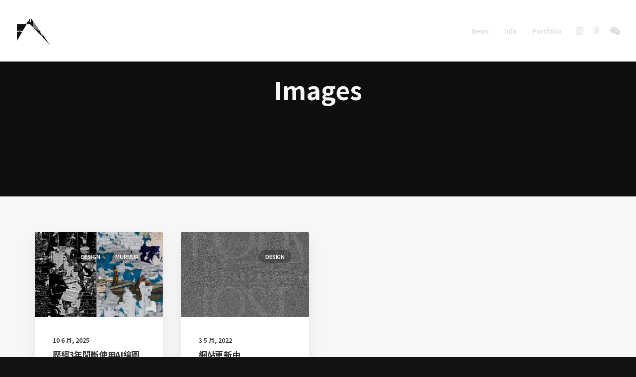

--- FILE ---
content_type: text/css
request_url: https://www.wscgraphic.com/images/so-css/so-css-uncode.css
body_size: -328
content:
p {
  text-align: justify;
}